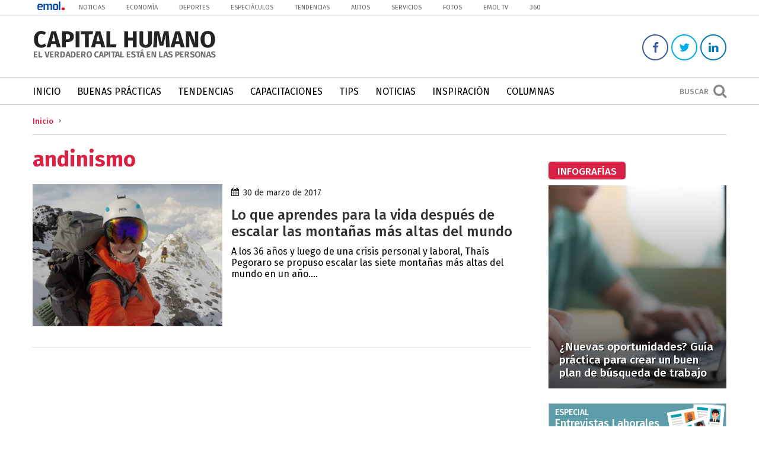

--- FILE ---
content_type: text/html; charset=UTF-8
request_url: https://capitalhumano.emol.com/tag/andinismo/
body_size: 11630
content:
<!DOCTYPE html>
<!--[if IE 7]>
<html class="ie ie7" lang="es">
<![endif]-->
<!--[if IE 8]>
<html class="ie ie8" lang="es">
<![endif]-->
<!--[if !(IE 7) | !(IE 8) ]><!-->
<html lang="es">
<head>
	<title>andinismo Archivos - Capital Humano | Capital Humano </title>

	<!--[if lt IE 9]>
		<script src="https://html5shim.googlecode.com/svn/trunk/html5.js"></script>
		<link rel="stylesheet" type="text/css" href="https://capitalhumano.emol.com/wp-content/themes/capital-humano/css/ie.css" />
	<![endif]-->
	
	<meta charset="UTF-8" />
	<meta http-equiv="X-UA-Compatible" content="IE=edge,chrome=1">
	<meta name="description" content="El verdadero capital está en las personas">
	<meta name="author" content="andinismo Archivos - Capital Humano">
	<meta name="viewport" content="width=device-width">
	<meta name="google-site-verification" content="egrNW-rxf-WGRsYZ5UzgTxj-s3vGece1uCIAEVA6dWc" />
	
	<link rel="alternate" href="https://capitalhumano.emol.com/" hreflang="es-es" />
	
	<!-- ESTILOS -->
	<link rel="stylesheet" href="https://capitalhumano.emol.com/wp-content/themes/capital-humano/style.css" type="text/css" media="screen">
	<link href="https://cdnjs.cloudflare.com/ajax/libs/font-awesome/4.6.3/css/font-awesome.css" rel="stylesheet">
	<link rel="stylesheet" href="https://capitalhumano.emol.com/wp-content/themes/capital-humano/css/media.css" type="text/css" media="screen">
	
	<!-- FAVICON -->
		
			<link rel="shortcut icon" href="https://capitalhumano.emol.com/wp-content/uploads/2017/02/favicon.png" type="image/x-icon" />
		
	<link rel="apple-touch-icon" href="https://capitalhumano.emol.com/wp-content/themes/capital-humano/images/apple-touch/apple-touch-icon.png" />
	<link rel="apple-touch-icon" sizes="57x57" href="https://capitalhumano.emol.com/wp-content/themes/capital-humano/images/apple-touch/apple-touch-icon-57x57.png" />
	<link rel="apple-touch-icon" sizes="72x72" href="https://capitalhumano.emol.com/wp-content/themes/capital-humano/images/apple-touch/apple-touch-icon-72x72.png" />
	<link rel="apple-touch-icon" sizes="76x76" href="https://capitalhumano.emol.com/wp-content/themes/capital-humano/images/apple-touch/apple-touch-icon-76x76.png" />
	<link rel="apple-touch-icon" sizes="114x114" href="https://capitalhumano.emol.com/wp-content/themes/capital-humano/images/apple-touch/apple-touch-icon-114x114.png" />
	<link rel="apple-touch-icon" sizes="120x120" href="https://capitalhumano.emol.com/wp-content/themes/capital-humano/images/apple-touch/apple-touch-icon-120x120.png" />
	<link rel="apple-touch-icon" sizes="144x144" href="https://capitalhumano.emol.com/wp-content/themes/capital-humano/images/apple-touch/apple-touch-icon-144x144.png" />
	<link rel="apple-touch-icon" sizes="152x152" href="https://capitalhumano.emol.com/wp-content/themes/capital-humano/images/apple-touch/apple-touch-icon-152x152.png" />
	<link rel="apple-touch-icon" sizes="180x180" href="https://capitalhumano.emol.com/wp-content/themes/capital-humano/images/apple-touch/apple-touch-icon-180x180.png" />
	
	<script src="https://code.jquery.com/jquery-1.12.4.js"></script>
	<script src="https://code.jquery.com/ui/1.12.1/jquery-ui.js"></script>
	<!--script type="text/javascript" src="//static.emol.cl/emol50/js/jquery-1.11.2.min.js"></script>
	<script type="text/javascript" src="//static.emol.cl/emol50/js/jquery-ui.min.js"></script>
	
		
	<script>
		(function(i,s,o,g,r,a,m){i['GoogleAnalyticsObject']=r;i[r]=i[r]||function(){
		(i[r].q=i[r].q||[]).push(arguments)},i[r].l=1*new Date();a=s.createElement(o),
		m=s.getElementsByTagName(o)[0];a.async=1;a.src=g;m.parentNode.insertBefore(a,m)
		})(window,document,'script','https://www.google-analytics.com/analytics.js','ga');

		ga('create', 'UA-26279672-20', 'auto');
		ga('send', 'pageview');
	</script>
	
	<!-- Start Alexa Certify Javascript -->
<script type="text/javascript">
_atrk_opts = { atrk_acct:"19fFs1FYxz20cv", domain:"emol.com",dynamic: true};
(function() { var as = document.createElement('script'); as.type = 'text/javascript'; as.async = true; as.src = "https://certify-js.alexametrics.com/atrk.js"; var s = document.getElementsByTagName('script')[0];s.parentNode.insertBefore(as, s); })();
</script>
<noscript><img src="https://certify.alexametrics.com/atrk.gif?account=19fFs1FYxz20cv" style="display:none" height="1" width="1" alt="" /></noscript>
<!-- End Alexa Certify Javascript --> 

	
	<!-- PUBLICIDAD -->
	<script type="text/javascript" language="javascript" src="https://mediaserver.emol.cl/javascripts/json_banners/rv.js"></script> 
	<script src="https://static.emol.cl/emol50/js/publicidadsetup/isInViewport.js" type="text/javascript"></script>
	<script type="text/javascript" language="javascript" src="https://mediaserver.emol.cl/javascripts/json_banners/pbli_vwbl.js"></script>
    
	<meta name='robots' content='index, follow, max-image-preview:large, max-snippet:-1, max-video-preview:-1' />

	<!-- This site is optimized with the Yoast SEO plugin v25.6 - https://yoast.com/wordpress/plugins/seo/ -->
	<link rel="canonical" href="https://capitalhumano.emol.com/tag/andinismo/" />
	<meta property="og:locale" content="es_ES" />
	<meta property="og:type" content="article" />
	<meta property="og:title" content="andinismo Archivos - Capital Humano" />
	<meta property="og:url" content="https://capitalhumano.emol.com/tag/andinismo/" />
	<meta property="og:site_name" content="Capital Humano" />
	<meta name="twitter:card" content="summary_large_image" />
	<meta name="twitter:site" content="@CaphumanoEMOL" />
	<script type="application/ld+json" class="yoast-schema-graph">{"@context":"https://schema.org","@graph":[{"@type":"CollectionPage","@id":"https://capitalhumano.emol.com/tag/andinismo/","url":"https://capitalhumano.emol.com/tag/andinismo/","name":"andinismo Archivos - Capital Humano","isPartOf":{"@id":"https://capitalhumano.emol.com/#website"},"primaryImageOfPage":{"@id":"https://capitalhumano.emol.com/tag/andinismo/#primaryimage"},"image":{"@id":"https://capitalhumano.emol.com/tag/andinismo/#primaryimage"},"thumbnailUrl":"https://capitalhumano.emol.com/wp-content/uploads/2017/03/thais.jpg","breadcrumb":{"@id":"https://capitalhumano.emol.com/tag/andinismo/#breadcrumb"},"inLanguage":"es"},{"@type":"ImageObject","inLanguage":"es","@id":"https://capitalhumano.emol.com/tag/andinismo/#primaryimage","url":"https://capitalhumano.emol.com/wp-content/uploads/2017/03/thais.jpg","contentUrl":"https://capitalhumano.emol.com/wp-content/uploads/2017/03/thais.jpg","width":840,"height":500},{"@type":"BreadcrumbList","@id":"https://capitalhumano.emol.com/tag/andinismo/#breadcrumb","itemListElement":[{"@type":"ListItem","position":1,"name":"Portada","item":"https://capitalhumano.emol.com/"},{"@type":"ListItem","position":2,"name":"andinismo"}]},{"@type":"WebSite","@id":"https://capitalhumano.emol.com/#website","url":"https://capitalhumano.emol.com/","name":"Capital Humano","description":"El verdadero capital está en las personas","potentialAction":[{"@type":"SearchAction","target":{"@type":"EntryPoint","urlTemplate":"https://capitalhumano.emol.com/?s={search_term_string}"},"query-input":{"@type":"PropertyValueSpecification","valueRequired":true,"valueName":"search_term_string"}}],"inLanguage":"es"}]}</script>
	<!-- / Yoast SEO plugin. -->


<script type="text/javascript" id="wpp-js" src="https://capitalhumano.emol.com/wp-content/plugins/wordpress-popular-posts/assets/js/wpp.min.js?ver=7.3.6" data-sampling="0" data-sampling-rate="100" data-api-url="https://capitalhumano.emol.com/wp-json/wordpress-popular-posts" data-post-id="0" data-token="dbf6e41ee1" data-lang="0" data-debug="0"></script>
<link rel="alternate" type="application/rss+xml" title="Capital Humano &raquo; Etiqueta andinismo del feed" href="https://capitalhumano.emol.com/tag/andinismo/feed/" />
<script type="text/javascript">
/* <![CDATA[ */
window._wpemojiSettings = {"baseUrl":"https:\/\/s.w.org\/images\/core\/emoji\/15.0.3\/72x72\/","ext":".png","svgUrl":"https:\/\/s.w.org\/images\/core\/emoji\/15.0.3\/svg\/","svgExt":".svg","source":{"concatemoji":"https:\/\/capitalhumano.emol.com\/wp-includes\/js\/wp-emoji-release.min.js?ver=0224b3f92a9928748bba1ba0ba4d3ca5"}};
/*! This file is auto-generated */
!function(i,n){var o,s,e;function c(e){try{var t={supportTests:e,timestamp:(new Date).valueOf()};sessionStorage.setItem(o,JSON.stringify(t))}catch(e){}}function p(e,t,n){e.clearRect(0,0,e.canvas.width,e.canvas.height),e.fillText(t,0,0);var t=new Uint32Array(e.getImageData(0,0,e.canvas.width,e.canvas.height).data),r=(e.clearRect(0,0,e.canvas.width,e.canvas.height),e.fillText(n,0,0),new Uint32Array(e.getImageData(0,0,e.canvas.width,e.canvas.height).data));return t.every(function(e,t){return e===r[t]})}function u(e,t,n){switch(t){case"flag":return n(e,"\ud83c\udff3\ufe0f\u200d\u26a7\ufe0f","\ud83c\udff3\ufe0f\u200b\u26a7\ufe0f")?!1:!n(e,"\ud83c\uddfa\ud83c\uddf3","\ud83c\uddfa\u200b\ud83c\uddf3")&&!n(e,"\ud83c\udff4\udb40\udc67\udb40\udc62\udb40\udc65\udb40\udc6e\udb40\udc67\udb40\udc7f","\ud83c\udff4\u200b\udb40\udc67\u200b\udb40\udc62\u200b\udb40\udc65\u200b\udb40\udc6e\u200b\udb40\udc67\u200b\udb40\udc7f");case"emoji":return!n(e,"\ud83d\udc26\u200d\u2b1b","\ud83d\udc26\u200b\u2b1b")}return!1}function f(e,t,n){var r="undefined"!=typeof WorkerGlobalScope&&self instanceof WorkerGlobalScope?new OffscreenCanvas(300,150):i.createElement("canvas"),a=r.getContext("2d",{willReadFrequently:!0}),o=(a.textBaseline="top",a.font="600 32px Arial",{});return e.forEach(function(e){o[e]=t(a,e,n)}),o}function t(e){var t=i.createElement("script");t.src=e,t.defer=!0,i.head.appendChild(t)}"undefined"!=typeof Promise&&(o="wpEmojiSettingsSupports",s=["flag","emoji"],n.supports={everything:!0,everythingExceptFlag:!0},e=new Promise(function(e){i.addEventListener("DOMContentLoaded",e,{once:!0})}),new Promise(function(t){var n=function(){try{var e=JSON.parse(sessionStorage.getItem(o));if("object"==typeof e&&"number"==typeof e.timestamp&&(new Date).valueOf()<e.timestamp+604800&&"object"==typeof e.supportTests)return e.supportTests}catch(e){}return null}();if(!n){if("undefined"!=typeof Worker&&"undefined"!=typeof OffscreenCanvas&&"undefined"!=typeof URL&&URL.createObjectURL&&"undefined"!=typeof Blob)try{var e="postMessage("+f.toString()+"("+[JSON.stringify(s),u.toString(),p.toString()].join(",")+"));",r=new Blob([e],{type:"text/javascript"}),a=new Worker(URL.createObjectURL(r),{name:"wpTestEmojiSupports"});return void(a.onmessage=function(e){c(n=e.data),a.terminate(),t(n)})}catch(e){}c(n=f(s,u,p))}t(n)}).then(function(e){for(var t in e)n.supports[t]=e[t],n.supports.everything=n.supports.everything&&n.supports[t],"flag"!==t&&(n.supports.everythingExceptFlag=n.supports.everythingExceptFlag&&n.supports[t]);n.supports.everythingExceptFlag=n.supports.everythingExceptFlag&&!n.supports.flag,n.DOMReady=!1,n.readyCallback=function(){n.DOMReady=!0}}).then(function(){return e}).then(function(){var e;n.supports.everything||(n.readyCallback(),(e=n.source||{}).concatemoji?t(e.concatemoji):e.wpemoji&&e.twemoji&&(t(e.twemoji),t(e.wpemoji)))}))}((window,document),window._wpemojiSettings);
/* ]]> */
</script>
<link rel='stylesheet' id='sgr_main-css' href='https://capitalhumano.emol.com/wp-content/plugins/simple-google-recaptcha/sgr.css?ver=1597067628' type='text/css' media='all' />
<style id='wp-emoji-styles-inline-css' type='text/css'>

	img.wp-smiley, img.emoji {
		display: inline !important;
		border: none !important;
		box-shadow: none !important;
		height: 1em !important;
		width: 1em !important;
		margin: 0 0.07em !important;
		vertical-align: -0.1em !important;
		background: none !important;
		padding: 0 !important;
	}
</style>
<link rel='stylesheet' id='wp-block-library-css' href='https://capitalhumano.emol.com/wp-includes/css/dist/block-library/style.min.css?ver=0224b3f92a9928748bba1ba0ba4d3ca5' type='text/css' media='all' />
<style id='classic-theme-styles-inline-css' type='text/css'>
/*! This file is auto-generated */
.wp-block-button__link{color:#fff;background-color:#32373c;border-radius:9999px;box-shadow:none;text-decoration:none;padding:calc(.667em + 2px) calc(1.333em + 2px);font-size:1.125em}.wp-block-file__button{background:#32373c;color:#fff;text-decoration:none}
</style>
<style id='global-styles-inline-css' type='text/css'>
:root{--wp--preset--aspect-ratio--square: 1;--wp--preset--aspect-ratio--4-3: 4/3;--wp--preset--aspect-ratio--3-4: 3/4;--wp--preset--aspect-ratio--3-2: 3/2;--wp--preset--aspect-ratio--2-3: 2/3;--wp--preset--aspect-ratio--16-9: 16/9;--wp--preset--aspect-ratio--9-16: 9/16;--wp--preset--color--black: #000000;--wp--preset--color--cyan-bluish-gray: #abb8c3;--wp--preset--color--white: #ffffff;--wp--preset--color--pale-pink: #f78da7;--wp--preset--color--vivid-red: #cf2e2e;--wp--preset--color--luminous-vivid-orange: #ff6900;--wp--preset--color--luminous-vivid-amber: #fcb900;--wp--preset--color--light-green-cyan: #7bdcb5;--wp--preset--color--vivid-green-cyan: #00d084;--wp--preset--color--pale-cyan-blue: #8ed1fc;--wp--preset--color--vivid-cyan-blue: #0693e3;--wp--preset--color--vivid-purple: #9b51e0;--wp--preset--gradient--vivid-cyan-blue-to-vivid-purple: linear-gradient(135deg,rgba(6,147,227,1) 0%,rgb(155,81,224) 100%);--wp--preset--gradient--light-green-cyan-to-vivid-green-cyan: linear-gradient(135deg,rgb(122,220,180) 0%,rgb(0,208,130) 100%);--wp--preset--gradient--luminous-vivid-amber-to-luminous-vivid-orange: linear-gradient(135deg,rgba(252,185,0,1) 0%,rgba(255,105,0,1) 100%);--wp--preset--gradient--luminous-vivid-orange-to-vivid-red: linear-gradient(135deg,rgba(255,105,0,1) 0%,rgb(207,46,46) 100%);--wp--preset--gradient--very-light-gray-to-cyan-bluish-gray: linear-gradient(135deg,rgb(238,238,238) 0%,rgb(169,184,195) 100%);--wp--preset--gradient--cool-to-warm-spectrum: linear-gradient(135deg,rgb(74,234,220) 0%,rgb(151,120,209) 20%,rgb(207,42,186) 40%,rgb(238,44,130) 60%,rgb(251,105,98) 80%,rgb(254,248,76) 100%);--wp--preset--gradient--blush-light-purple: linear-gradient(135deg,rgb(255,206,236) 0%,rgb(152,150,240) 100%);--wp--preset--gradient--blush-bordeaux: linear-gradient(135deg,rgb(254,205,165) 0%,rgb(254,45,45) 50%,rgb(107,0,62) 100%);--wp--preset--gradient--luminous-dusk: linear-gradient(135deg,rgb(255,203,112) 0%,rgb(199,81,192) 50%,rgb(65,88,208) 100%);--wp--preset--gradient--pale-ocean: linear-gradient(135deg,rgb(255,245,203) 0%,rgb(182,227,212) 50%,rgb(51,167,181) 100%);--wp--preset--gradient--electric-grass: linear-gradient(135deg,rgb(202,248,128) 0%,rgb(113,206,126) 100%);--wp--preset--gradient--midnight: linear-gradient(135deg,rgb(2,3,129) 0%,rgb(40,116,252) 100%);--wp--preset--font-size--small: 13px;--wp--preset--font-size--medium: 20px;--wp--preset--font-size--large: 36px;--wp--preset--font-size--x-large: 42px;--wp--preset--spacing--20: 0.44rem;--wp--preset--spacing--30: 0.67rem;--wp--preset--spacing--40: 1rem;--wp--preset--spacing--50: 1.5rem;--wp--preset--spacing--60: 2.25rem;--wp--preset--spacing--70: 3.38rem;--wp--preset--spacing--80: 5.06rem;--wp--preset--shadow--natural: 6px 6px 9px rgba(0, 0, 0, 0.2);--wp--preset--shadow--deep: 12px 12px 50px rgba(0, 0, 0, 0.4);--wp--preset--shadow--sharp: 6px 6px 0px rgba(0, 0, 0, 0.2);--wp--preset--shadow--outlined: 6px 6px 0px -3px rgba(255, 255, 255, 1), 6px 6px rgba(0, 0, 0, 1);--wp--preset--shadow--crisp: 6px 6px 0px rgba(0, 0, 0, 1);}:where(.is-layout-flex){gap: 0.5em;}:where(.is-layout-grid){gap: 0.5em;}body .is-layout-flex{display: flex;}.is-layout-flex{flex-wrap: wrap;align-items: center;}.is-layout-flex > :is(*, div){margin: 0;}body .is-layout-grid{display: grid;}.is-layout-grid > :is(*, div){margin: 0;}:where(.wp-block-columns.is-layout-flex){gap: 2em;}:where(.wp-block-columns.is-layout-grid){gap: 2em;}:where(.wp-block-post-template.is-layout-flex){gap: 1.25em;}:where(.wp-block-post-template.is-layout-grid){gap: 1.25em;}.has-black-color{color: var(--wp--preset--color--black) !important;}.has-cyan-bluish-gray-color{color: var(--wp--preset--color--cyan-bluish-gray) !important;}.has-white-color{color: var(--wp--preset--color--white) !important;}.has-pale-pink-color{color: var(--wp--preset--color--pale-pink) !important;}.has-vivid-red-color{color: var(--wp--preset--color--vivid-red) !important;}.has-luminous-vivid-orange-color{color: var(--wp--preset--color--luminous-vivid-orange) !important;}.has-luminous-vivid-amber-color{color: var(--wp--preset--color--luminous-vivid-amber) !important;}.has-light-green-cyan-color{color: var(--wp--preset--color--light-green-cyan) !important;}.has-vivid-green-cyan-color{color: var(--wp--preset--color--vivid-green-cyan) !important;}.has-pale-cyan-blue-color{color: var(--wp--preset--color--pale-cyan-blue) !important;}.has-vivid-cyan-blue-color{color: var(--wp--preset--color--vivid-cyan-blue) !important;}.has-vivid-purple-color{color: var(--wp--preset--color--vivid-purple) !important;}.has-black-background-color{background-color: var(--wp--preset--color--black) !important;}.has-cyan-bluish-gray-background-color{background-color: var(--wp--preset--color--cyan-bluish-gray) !important;}.has-white-background-color{background-color: var(--wp--preset--color--white) !important;}.has-pale-pink-background-color{background-color: var(--wp--preset--color--pale-pink) !important;}.has-vivid-red-background-color{background-color: var(--wp--preset--color--vivid-red) !important;}.has-luminous-vivid-orange-background-color{background-color: var(--wp--preset--color--luminous-vivid-orange) !important;}.has-luminous-vivid-amber-background-color{background-color: var(--wp--preset--color--luminous-vivid-amber) !important;}.has-light-green-cyan-background-color{background-color: var(--wp--preset--color--light-green-cyan) !important;}.has-vivid-green-cyan-background-color{background-color: var(--wp--preset--color--vivid-green-cyan) !important;}.has-pale-cyan-blue-background-color{background-color: var(--wp--preset--color--pale-cyan-blue) !important;}.has-vivid-cyan-blue-background-color{background-color: var(--wp--preset--color--vivid-cyan-blue) !important;}.has-vivid-purple-background-color{background-color: var(--wp--preset--color--vivid-purple) !important;}.has-black-border-color{border-color: var(--wp--preset--color--black) !important;}.has-cyan-bluish-gray-border-color{border-color: var(--wp--preset--color--cyan-bluish-gray) !important;}.has-white-border-color{border-color: var(--wp--preset--color--white) !important;}.has-pale-pink-border-color{border-color: var(--wp--preset--color--pale-pink) !important;}.has-vivid-red-border-color{border-color: var(--wp--preset--color--vivid-red) !important;}.has-luminous-vivid-orange-border-color{border-color: var(--wp--preset--color--luminous-vivid-orange) !important;}.has-luminous-vivid-amber-border-color{border-color: var(--wp--preset--color--luminous-vivid-amber) !important;}.has-light-green-cyan-border-color{border-color: var(--wp--preset--color--light-green-cyan) !important;}.has-vivid-green-cyan-border-color{border-color: var(--wp--preset--color--vivid-green-cyan) !important;}.has-pale-cyan-blue-border-color{border-color: var(--wp--preset--color--pale-cyan-blue) !important;}.has-vivid-cyan-blue-border-color{border-color: var(--wp--preset--color--vivid-cyan-blue) !important;}.has-vivid-purple-border-color{border-color: var(--wp--preset--color--vivid-purple) !important;}.has-vivid-cyan-blue-to-vivid-purple-gradient-background{background: var(--wp--preset--gradient--vivid-cyan-blue-to-vivid-purple) !important;}.has-light-green-cyan-to-vivid-green-cyan-gradient-background{background: var(--wp--preset--gradient--light-green-cyan-to-vivid-green-cyan) !important;}.has-luminous-vivid-amber-to-luminous-vivid-orange-gradient-background{background: var(--wp--preset--gradient--luminous-vivid-amber-to-luminous-vivid-orange) !important;}.has-luminous-vivid-orange-to-vivid-red-gradient-background{background: var(--wp--preset--gradient--luminous-vivid-orange-to-vivid-red) !important;}.has-very-light-gray-to-cyan-bluish-gray-gradient-background{background: var(--wp--preset--gradient--very-light-gray-to-cyan-bluish-gray) !important;}.has-cool-to-warm-spectrum-gradient-background{background: var(--wp--preset--gradient--cool-to-warm-spectrum) !important;}.has-blush-light-purple-gradient-background{background: var(--wp--preset--gradient--blush-light-purple) !important;}.has-blush-bordeaux-gradient-background{background: var(--wp--preset--gradient--blush-bordeaux) !important;}.has-luminous-dusk-gradient-background{background: var(--wp--preset--gradient--luminous-dusk) !important;}.has-pale-ocean-gradient-background{background: var(--wp--preset--gradient--pale-ocean) !important;}.has-electric-grass-gradient-background{background: var(--wp--preset--gradient--electric-grass) !important;}.has-midnight-gradient-background{background: var(--wp--preset--gradient--midnight) !important;}.has-small-font-size{font-size: var(--wp--preset--font-size--small) !important;}.has-medium-font-size{font-size: var(--wp--preset--font-size--medium) !important;}.has-large-font-size{font-size: var(--wp--preset--font-size--large) !important;}.has-x-large-font-size{font-size: var(--wp--preset--font-size--x-large) !important;}
:where(.wp-block-post-template.is-layout-flex){gap: 1.25em;}:where(.wp-block-post-template.is-layout-grid){gap: 1.25em;}
:where(.wp-block-columns.is-layout-flex){gap: 2em;}:where(.wp-block-columns.is-layout-grid){gap: 2em;}
:root :where(.wp-block-pullquote){font-size: 1.5em;line-height: 1.6;}
</style>
<link rel='stylesheet' id='wordpress-popular-posts-css-css' href='https://capitalhumano.emol.com/wp-content/plugins/wordpress-popular-posts/assets/css/wpp.css?ver=7.3.6' type='text/css' media='all' />
<script type="text/javascript" id="sgr_main-js-extra">
/* <![CDATA[ */
var sgr_main = {"sgr_site_key":"6LdHDCATAAAAADk8YXUmALhifzm9O3dBRQiUfoCl"};
/* ]]> */
</script>
<script type="text/javascript" src="https://capitalhumano.emol.com/wp-content/plugins/simple-google-recaptcha/sgr.js?ver=1597067628" id="sgr_main-js"></script>
<link rel="https://api.w.org/" href="https://capitalhumano.emol.com/wp-json/" /><link rel="alternate" title="JSON" type="application/json" href="https://capitalhumano.emol.com/wp-json/wp/v2/tags/2837" /><link rel="EditURI" type="application/rsd+xml" title="RSD" href="https://capitalhumano.emol.com/xmlrpc.php?rsd" />
            <style id="wpp-loading-animation-styles">@-webkit-keyframes bgslide{from{background-position-x:0}to{background-position-x:-200%}}@keyframes bgslide{from{background-position-x:0}to{background-position-x:-200%}}.wpp-widget-block-placeholder,.wpp-shortcode-placeholder{margin:0 auto;width:60px;height:3px;background:#dd3737;background:linear-gradient(90deg,#dd3737 0%,#571313 10%,#dd3737 100%);background-size:200% auto;border-radius:3px;-webkit-animation:bgslide 1s infinite linear;animation:bgslide 1s infinite linear}</style>
            <link rel="icon" href="https://capitalhumano.emol.com/wp-content/uploads/2017/02/cropped-favicon-32x32.png" sizes="32x32" />
<link rel="icon" href="https://capitalhumano.emol.com/wp-content/uploads/2017/02/cropped-favicon-192x192.png" sizes="192x192" />
<link rel="apple-touch-icon" href="https://capitalhumano.emol.com/wp-content/uploads/2017/02/cropped-favicon-180x180.png" />
<meta name="msapplication-TileImage" content="https://capitalhumano.emol.com/wp-content/uploads/2017/02/cropped-favicon-270x270.png" />
	<script type="text/javascript" language="javascript" src="https://static.emol.cl/emol50/js/jquery.textcomplete.js"></script>
</head>
<body data-rsssl=1 class="archive tag tag-andinismo tag-2837">
	
		
		
	<div class="content_searchForm">
	<div class="btn_close" onClick="$('.content_searchForm').fadeOut('fast');"><i class="fa fa-times" aria-hidden="true"></i></div>
	<div class="box_searchForm">
		<div class="title_box_searchForm">Buscar temas</div>
		<form method="get" id="searchform" action="https://capitalhumano.emol.com/" role="search">
			<input type="text" class="fieldSearch" name="s" value="" id="s" placeholder="Escribir aqu&iacute;" />
			<input type="submit" class="submitSearch" name="submit" id="searchsubmit" value="Buscar" />
		</form>
	</div>
</div>	
	<header>
		
		<div class="box-emol">
			<div class="site">
				<div class="box-emol-logo">
					<a href="http://www.emol.com/"><img src="https://capitalhumano.emol.com/wp-content/uploads/2018/08/logo-emol-banner.png" border="0"></a>
				</div>
				<ul>
					<li class="emol-menu"><a href="http://www.emol.com/" target="_parent">Noticias</a></li>
					<li class="emol-menu"><a href="http://www.emol.com/economia/" target="_blank">Econom&iacute;a</a></li>
					<li class="emol-menu"><a href="http://www.emol.com/deportes/" target="_blank">Deportes</a></li>
					<li class="emol-menu"><a href="http://www.emol.com/espectaculos/" target="_blank">Espect&aacute;culos</a></li>
					<li class="emol-menu"><a href="http://www.emol.com/tendencias/" target="_blank">Tendencias</a></li>
					<li class="emol-menu"><a href="http://www.emol.com/autos/" target="_blank">Autos</a></li>
					<li class="emol-menu"><a href="http://www.emol.com/servicios/" target="_blank">Servicios</a></li>
					<li class="emol-menu"><a href="http://www.emol.com/fotos/" target="_blank">Fotos</a>
					<li class="emol-menu"><a href="http://tv.emol.com/" target="_blank">Emol TV</a></li>
					<li class="emol-menu"><a href="http://www.emol.com/360/" target="_blank">360</a></li>
				</ul>
			</div>
		</div>

		<div class="site">
			<div class="container_logos_header">
				<a href="https://capitalhumano.emol.com" title="Capital Humano">
											<img itemprop="image" src="https://capitalhumano.emol.com/wp-content/uploads/2016/05/capital-humano.png" alt="Capital Humano | El verdadero capital está en las personas" />
									</a>
			</div>
			<div class="contentSocial">
									<a href="https://www.facebook.com/capitalhumanoEMOL/" target="_blank" class="facebook"><i class="fa fa-facebook"></i></a>
													<a href="https://twitter.com/CaphumanoEMOL" target="_blank" class="twitter"><i class="fa fa-twitter"></i></a>
																	<a href="https://www.linkedin.com/company-beta/16194826/" target="_blank" class="linkedin"><i class="fa fa-linkedin"></i></a>
																			</div>
		</div>

		<nav id="menu">
			<div class="site">
				<div class="content_btnMenu" onClick="$('.mainMenu').slideToggle('fast'); $('nav#menu').toggleClass('mm-opening');">
					<span></span> <div class="btn_menu_txt">Men&uacute;</div>
				</div>
				<div class="content_search" onClick="$('.content_searchForm').fadeIn('fast');">
					<div class="txt_search_btn">Buscar</div> <i class='fa fa-search'></i>
				</div>
				<div class="mainMenu"><ul id="menuPrincipal" class="menuPrincipal"><li id="menu-item-45" class="menu-item menu-item-type-custom menu-item-object-custom menu-item-home menu-item-45"><a href="https://capitalhumano.emol.com/">Inicio</a></li>
<li id="menu-item-47" class="menu-item menu-item-type-taxonomy menu-item-object-category menu-item-47"><a href="https://capitalhumano.emol.com/category/buenas-practicas/">Buenas Prácticas</a></li>
<li id="menu-item-50" class="menu-item menu-item-type-taxonomy menu-item-object-category menu-item-50"><a href="https://capitalhumano.emol.com/category/tendencias/">Tendencias</a></li>
<li id="menu-item-48" class="menu-item menu-item-type-taxonomy menu-item-object-category menu-item-48"><a href="https://capitalhumano.emol.com/category/capacitaciones/">Capacitaciones</a></li>
<li id="menu-item-5046" class="menu-item menu-item-type-taxonomy menu-item-object-category menu-item-5046"><a href="https://capitalhumano.emol.com/category/tips/">Tips</a></li>
<li id="menu-item-51" class="menu-item menu-item-type-taxonomy menu-item-object-category menu-item-51"><a href="https://capitalhumano.emol.com/category/noticias/">Noticias</a></li>
<li id="menu-item-5048" class="menu-item menu-item-type-taxonomy menu-item-object-category menu-item-5048"><a href="https://capitalhumano.emol.com/category/inspiracion/">Inspiración</a></li>
<li id="menu-item-5047" class="menu-item menu-item-type-taxonomy menu-item-object-category menu-item-5047"><a href="https://capitalhumano.emol.com/category/columnas/">Columnas</a></li>
</ul></div>			</div>
		</nav>

	</header>

	<div id="wrapper" class="post-5596 post type-post status-publish format-standard has-post-thumbnail hentry category-inspiracion tag-andinismo tag-aprendizaje tag-dna-outplacement tag-ensenanzas tag-everest tag-fortaleza tag-inspiracion tag-montanismo tag-thais tag-thais-pegoraro"> 

<ul id="breadcrumbs"><li><a href="https://capitalhumano.emol.com">Inicio</a></li></ul>
<div class="left_column">
	
	<h1 class="categoryTitle">

		andinismo
	</h1>

	
		<article class="article_listCategry">

			
				<figure class="content_imgPost_archive">

					<a href="https://capitalhumano.emol.com/5596/thais-pegoraro-lo-aprendes-la-vida-despues-escalar-las-montanas-mas-altas-del-mundo/" title="Lo que aprendes para la vida después de escalar las montañas más altas del mundo">

						<img width="450" height="338" src="https://capitalhumano.emol.com/wp-content/uploads/2017/03/thais-450x338.jpg" class="attachment-list_middle size-list_middle wp-post-image" alt="" decoding="async" fetchpriority="high" />
					</a>

				</figure>

			
			<div class="container_category_date">

				<div class="post_date">

					<i class="fa fa-calendar" aria-hidden="true"></i> 30 de marzo de 2017
				</div>

			</div>

			<h2 class="titleArticle_category">

				<a href="https://capitalhumano.emol.com/5596/thais-pegoraro-lo-aprendes-la-vida-despues-escalar-las-montanas-mas-altas-del-mundo/">Lo que aprendes para la vida después de escalar las montañas más altas del mundo</a>

			</h2>

			A los 36 años y luego de una crisis personal y laboral, Thaís Pegoraro se propuso escalar las siete montañas más altas del mundo en un año....
		</article>

	            
	<div class="navigation"></div>
	
</div>

<aside class="right_column">
	
		
			
			
			<div id="custom_html-5" class="widget_text item_sidebar widget_custom_html"><div class="textwidget custom-html-widget"><div id="rv_z_192"></div><script>getItemsRV("capitalhumano", "192", "", false, "#rv_z_192");</script></div></div><div id="execphp-5" class="item_sidebar widget_execphp"><h3 class="title_box"><span>Infografías</span></h3>			<div class="execphpwidget">
	<div class="container_infographic">

		<figure class="img_infographic">

			<img width="350" height="400" src="https://capitalhumano.emol.com/wp-content/uploads/2018/06/búsqueda-de-trabajo-350x400.jpg" class="attachment-featured_tips size-featured_tips wp-post-image" alt="" decoding="async" loading="lazy" />
		</figure>

		<a href="https://capitalhumano.emol.com/11935/busqueda-de-trabajo-2/" title="¿Nuevas oportunidades? Guía práctica para crear un buen plan de búsqueda de trabajo" class="bg_black"></a>

		<h2 class="title_infographic">

			<a href="https://capitalhumano.emol.com/11935/busqueda-de-trabajo-2/" title="¿Nuevas oportunidades? Guía práctica para crear un buen plan de búsqueda de trabajo">

				¿Nuevas oportunidades? Guía práctica para crear un buen plan de búsqueda de trabajo
			</a>

		</h2>
			
	</div>
	
</div>
		</div><div id="execphp-7" class="item_sidebar widget_execphp">			<div class="execphpwidget"><div class="container_especiales">

	
		
	<div class="top_box_especiales" style="background: #5d9ca9 url('https://capitalhumano.emol.com/wp-content/uploads/2017/08/especial-cv.png') bottom right no-repeat;">
		
		<h3 class="title_box_especiales" style="color: #fff;">
			<span>Especial</span>Entrevistas Laborales
		</h3>
		
	</div>
	
	<div class="container_info_specialPost">
		
		<figure class="img_colmunas">

			<a href="https://capitalhumano.emol.com/12786/te-va-mal-cuando-postulas-a-un-trabajo-fijate-en-este-checklist-de-cosas-en-las-que-te-tienes-que-fijas-siempre-antes-de-postular/" title="¿Te va mal cuando postulas a un trabajo? Fíjate en este checklist de cosas en las que te tienes que fijar siempre antes de postular">

				<img width="450" height="338" src="https://capitalhumano.emol.com/wp-content/uploads/2019/05/checklist-450x338.jpg" class="attachment-list_middle size-list_middle wp-post-image" alt="" decoding="async" loading="lazy" srcset="https://capitalhumano.emol.com/wp-content/uploads/2019/05/checklist-450x338.jpg 450w, https://capitalhumano.emol.com/wp-content/uploads/2019/05/checklist-400x300.jpg 400w" sizes="(max-width: 450px) 100vw, 450px" />
			</a>

		</figure>

		<h2 class="title_specials">

			<a href="https://capitalhumano.emol.com/12786/te-va-mal-cuando-postulas-a-un-trabajo-fijate-en-este-checklist-de-cosas-en-las-que-te-tienes-que-fijas-siempre-antes-de-postular/" title="¿Te va mal cuando postulas a un trabajo? Fíjate en este checklist de cosas en las que te tienes que fijar siempre antes de postular">

				¿Te va mal cuando postulas a un trabajo? Fíjate en este checklist de cosas en las que te tienes que fijar siempre antes de postular
			</a>

		</h2>

		<p class="excerpt_featured_tips">Estas son las seis cosas más importantes que se deben revisar antes de solicitar un...</p>
		
	</div>
	
	
</div></div>
		</div>
<div id="wpp-3" class="item_sidebar popular-posts">

</div>
<div id="execphp-2" class="item_sidebar widget_execphp"><h3 class="title_box"><span>Inspiración</span></h3>			<div class="execphpwidget">
	<div class="container_inspiration">

		<figure class="img_inspiration">
			
			<a href="https://capitalhumano.emol.com/13007/inspiracion-charlas-ted-2020/" title="Inspiración: Las mejores charlas TED para comenzar el 2020 de forma renovada">
				
				<img width="450" height="338" src="https://capitalhumano.emol.com/wp-content/uploads/2019/12/shutterstock_394104886-450x338.jpg" class="attachment-list_middle size-list_middle wp-post-image" alt="" decoding="async" loading="lazy" srcset="https://capitalhumano.emol.com/wp-content/uploads/2019/12/shutterstock_394104886-450x338.jpg 450w, https://capitalhumano.emol.com/wp-content/uploads/2019/12/shutterstock_394104886-400x300.jpg 400w" sizes="(max-width: 450px) 100vw, 450px" />				
			</a>

		</figure>

		<h2 class="title_inspiration">

			<a href="https://capitalhumano.emol.com/13007/inspiracion-charlas-ted-2020/" title="Inspiración: Las mejores charlas TED para comenzar el 2020 de forma renovada">

				Inspiración: Las mejores charlas TED para comenzar el 2020 de forma renovada
			</a>

		</h2>
		
		<p class="excerpt_inspiration">Desde ayudar a aplicar la inteligencia emocional en trabajo, mantener un espíritu creativo, o conocer las implicancias del cambio climático...</p>
			
	</div>
	
</div>
		</div>	
			
	
</aside>
		<div class="content_scrollToTop">
			
			<a href="#" class="scrollToTop"><i class="fa fa-chevron-up"></i> volver al inicio</a>
		
		</div>
		
		<script>
		
			$( function() {
				//Click event to scroll to top
				$('.scrollToTop').click(function(){
					$('html, body').animate({scrollTop : 0},800);
					return false;
				});
			} );
		
		</script>

	</div>

	<footer>
		
		<div class="site">
			
			<nav class="footerMenu"><ul id="menuFooter" class="menuPrincipal_footer"><li class="menu-item menu-item-type-custom menu-item-object-custom menu-item-home menu-item-45"><a href="https://capitalhumano.emol.com/">Inicio</a></li>
<li class="menu-item menu-item-type-taxonomy menu-item-object-category menu-item-47"><a href="https://capitalhumano.emol.com/category/buenas-practicas/">Buenas Prácticas</a></li>
<li class="menu-item menu-item-type-taxonomy menu-item-object-category menu-item-50"><a href="https://capitalhumano.emol.com/category/tendencias/">Tendencias</a></li>
<li class="menu-item menu-item-type-taxonomy menu-item-object-category menu-item-48"><a href="https://capitalhumano.emol.com/category/capacitaciones/">Capacitaciones</a></li>
<li class="menu-item menu-item-type-taxonomy menu-item-object-category menu-item-5046"><a href="https://capitalhumano.emol.com/category/tips/">Tips</a></li>
<li class="menu-item menu-item-type-taxonomy menu-item-object-category menu-item-51"><a href="https://capitalhumano.emol.com/category/noticias/">Noticias</a></li>
<li class="menu-item menu-item-type-taxonomy menu-item-object-category menu-item-5048"><a href="https://capitalhumano.emol.com/category/inspiracion/">Inspiración</a></li>
<li class="menu-item menu-item-type-taxonomy menu-item-object-category menu-item-5047"><a href="https://capitalhumano.emol.com/category/columnas/">Columnas</a></li>
</ul></nav>			
						
			<div class="container-cols-footer">
			
				<div class="col-footer fl">
				
					<div class="box-col-footer">
						
						<div class="box-logo-footer">
						
							<a href="https://capitalhumano.emol.com" title="Capital Humano">

								
									<img src="https://capitalhumano.emol.com/wp-content/uploads/2016/05/capital-humano-white.png" alt="Capital Humano | El verdadero capital está en las personas" />

								
							</a>
							
						</div>
						
						
							<div class="box-logo-footer">

								<img src="https://capitalhumano.emol.com/wp-content/uploads/2016/05/logo_emol_white.png" />

							</div>

						
					</div>
				
				</div>
				
				<div class="col-footer fl">
					
					<div class="box-col-footer">
						
						<h3 class="title-box-footer">S&iacute;guenos</h3>
						
						<div class="container_social_net_footer">
				
							
								
									<div class="item-social_net">
										<a href="https://www.facebook.com/capitalhumanoEMOL/" target="_blank"><i class="fa fa-facebook"></i><span>Facebook</span></a>
									</div>

								
																	
									<div class="item-social_net">
										<a href="https://twitter.com/CaphumanoEMOL" target="_blank"><i class="fa fa-twitter"></i><span>Twitter</span></a>
									</div>

								
								
								
									<div class="item-social_net">
										<a href="https://www.linkedin.com/company-beta/16194826/" target="_blank"><i class="fa fa-linkedin"></i><span>LinkedIn</span></a>
									</div>

								
								
								
								
														
						</div>
						
					</div>
					
				</div>
				
				<div class="col-footer fl">
					
					<div class="box-col-footer">
						
						<h3 class="title-box-footer">Newsletter</h3>
						
						<!-- Begin MailChimp Signup Form -->
						<!--link href="//cdn-images.mailchimp.com/embedcode/classic-10_7.css" rel="stylesheet" type="text/css"-->
						<style type="text/css">
							#mc_embed_signup {
								overflow:hidden;
							}
							
							#mc_embed_signup .mc-field-group label {
								margin: 0 0 10px;
								padding: 0;
							}
							
							#mc_embed_signup #mce-EMAIL {
								border: none;
								margin-bottom: 5px;
							}
							
							#mc_embed_signup #mc-embedded-subscribe {
								-webkit-border-radius: 0px; */
								-moz-border-radius: 0px;
								border-radius: 0px;
								border-color: #fff;
								color: #fff;
							}
							
							#mc_embed_signup #mc-embedded-subscribe:hover {
								background: #fff;
								color: #d82143;
							}
							/* Add your own MailChimp form style overrides in your site stylesheet or in this style block.
							   We recommend moving this block and the preceding CSS link to the HEAD of your HTML file. */
						</style>
						
						<div id="mc_embed_signup">
						
							<form action="//emol.us2.list-manage.com/subscribe/post?u=5dd3d4ed4ec57e114d7a4ebf1&amp;id=d8768e2600" method="post" id="mc-embedded-subscribe-form" name="mc-embedded-subscribe-form" class="validate" target="_blank" novalidate>
							
								<div id="mc_embed_signup_scroll">

									<div class="mc-field-group">
										<label for="mce-EMAIL">Suscríbete a nuestro boletín informativo.</label>
										<input type="email" value="" name="EMAIL" class="required email" id="mce-EMAIL" placeholder="Ingresa tu e-mail">
									</div>
							
									<div id="mce-responses" class="clear">
										<div class="response" id="mce-error-response" style="display:none"></div>
										<div class="response" id="mce-success-response" style="display:none"></div>
									</div>    <!-- real people should not fill this in and expect good things - do not remove this or risk form bot signups-->
							
									<div style="position: absolute; left: -5000px;" aria-hidden="true">
										<input type="text" name="b_5dd3d4ed4ec57e114d7a4ebf1_d8768e2600" tabindex="-1" value="">
									</div>
							
									<div class="clear">
										<input type="submit" value="Suscribirse" name="subscribe" id="mc-embedded-subscribe" class="button">
									</div>
							
								</div>
							
							</form>
						
						</div>

						<!--End mc_embed_signup-->
						
					</div>
					
				</div>
				
			</div>
			
		</div>

	</footer>
	
	<script type="text/javascript" src="//downloads.mailchimp.com/js/signup-forms/popup/embed.js" data-dojo-config="usePlainJson: true, isDebug: false"></script><script type="text/javascript">require(["mojo/signup-forms/Loader"], function(L) { L.start({"baseUrl":"mc.us2.list-manage.com","uuid":"5dd3d4ed4ec57e114d7a4ebf1","lid":"d8768e2600"}) })</script>

	
</body>

</html>

--- FILE ---
content_type: text/css
request_url: https://capitalhumano.emol.com/wp-content/themes/capital-humano/css/reset.css
body_size: 1459
content:
*{
	margin:0px;
	padding:0px;
}
html, body, div, span, applet, object, iframe,
h1, h2, h3, h4, h5, h6, p, blockquote, pre,
a, abbr, acronym, address, big, cite, code,
del, dfn, em, img, ins, kbd, q, s, samp,
small, strike, strong, sub, sup, tt, var,
b, u, i, center,
dl, dt, dd, ol, ul, li,
fieldset, form, label, legend,
table, caption, tbody, tfoot, thead, tr, th, td,
article, aside, canvas, details, embed, 
figure, figcaption, footer, header, hgroup, 
menu, nav, output, ruby, section, summary,
time, mark, audio, video {
	margin: 0;
	padding: 0;
	vertical-align: baseline;
}
div, article, aside, details, figcaption, figure, 
footer, header, hgroup, menu, nav, section {
	display: block;
}
body {
	line-height: 1;
}
ol, ul {
	list-style: none;
}
blockquote, q {
	quotes: none;
}
blockquote:before, blockquote:after,
q:before, q:after {
	content: '';
	content: none;
}
*:before,
*:after {
	-webkit-box-sizing: border-box;
	-moz-box-sizing: border-box;
	box-sizing: border-box;
}
table {
	border-collapse: collapse;
	border-spacing: 0;
}
img{
	border:auto;
	max-width:100%;
	height:auto;
}
a{
	text-align:none;
	text-decoration:none;
	-webkit-transition:all linear 0.15s;
	-moz-transition:all linear 0.15s;
	-ms-transition:all linear 0.15s;
	-o-transition:all linear 0.15s;
	transition:all linear 0.15s;
}
label{
	display:block;
	overflow:hidden;
}
input,
textarea{
	-webkit-box-sizing: border-box;
	-moz-box-sizing: border-box;
	box-sizing: border-box;
}